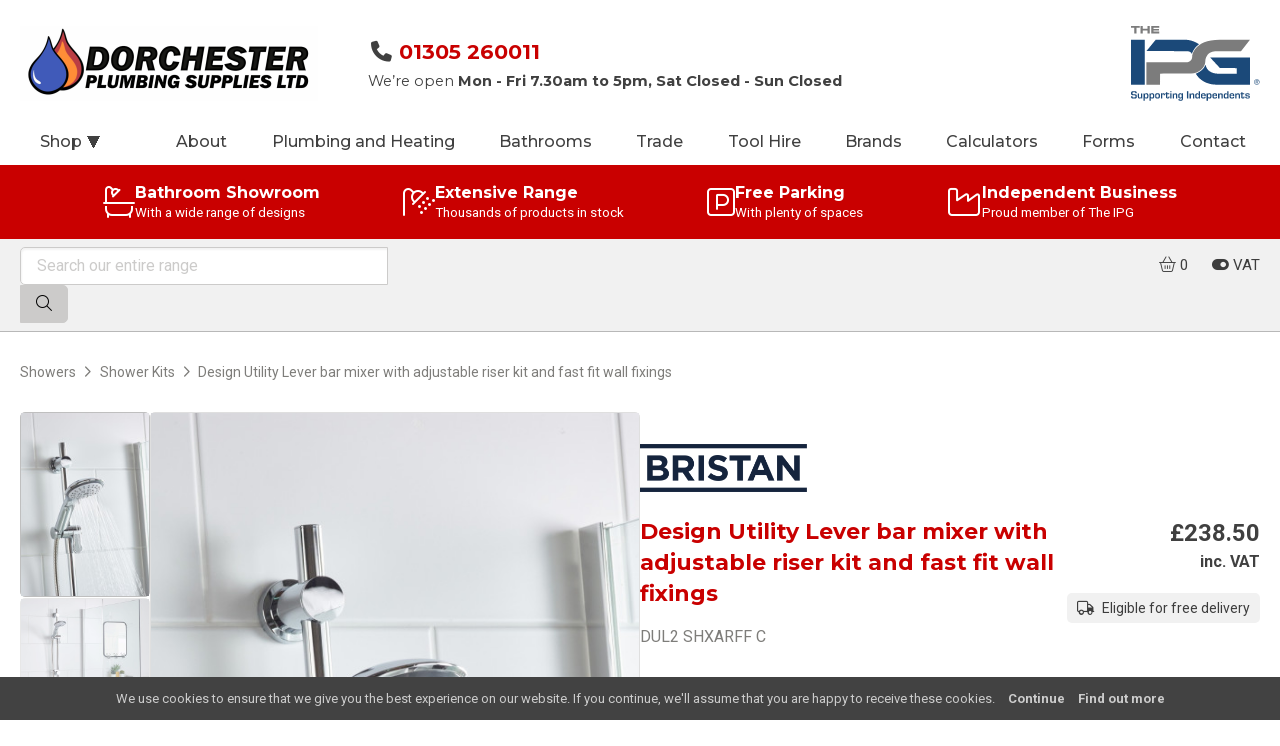

--- FILE ---
content_type: application/javascript
request_url: https://www.dorchesterplumbingsupplies.co.uk/theme/ipgone/js/taxtoggle.js+ion.rangeslider.js.pagespeed.jc.gITgbu2qhh.js
body_size: 9978
content:
var mod_pagespeed_lfhb3eMpaK = "$(function(){$(document).on('change','input.taxtoggle',function(e){e.preventDefault();let state=($('input.taxtoggle')[0].checked?1:0);$('body').toggleClass('showtax',state);$.ajax({url:'/ajax/taxtoggle.php',data:'mode=showtax&showtax='+state});});});";
var mod_pagespeed_wgGuKfEsfq = ";(function(factory){if(!jQuery&&typeof define===\"function\"&&define.amd){define([\"jquery\"],function(jQuery){return factory(jQuery,document,window,navigator);});}else if(!jQuery&&typeof exports===\"object\"){factory(require(\"jquery\"),document,window,navigator);}else{factory(jQuery,document,window,navigator);}}(function($,document,window,navigator,undefined){\"use strict\";var plugin_count=0;var is_old_ie=(function(){var n=navigator.userAgent,r=/msie\\s\\d+/i,v;if(n.search(r)>0){v=r.exec(n).toString();v=v.split(\" \")[1];if(v<9){$(\"html\").addClass(\"lt-ie9\");return true;}}return false;}());if(!Function.prototype.bind){Function.prototype.bind=function bind(that){var target=this;var slice=[].slice;if(typeof target!=\"function\"){throw new TypeError();}var args=slice.call(arguments,1),bound=function(){if(this instanceof bound){var F=function(){};F.prototype=target.prototype;var self=new F();var result=target.apply(self,args.concat(slice.call(arguments)));if(Object(result)===result){return result;}return self;}else{return target.apply(that,args.concat(slice.call(arguments)));}};return bound;};}if(!Array.prototype.indexOf){Array.prototype.indexOf=function(searchElement,fromIndex){var k;if(this==null){throw new TypeError('\"this\" is null or not defined');}var O=Object(this);var len=O.length>>>0;if(len===0){return-1;}var n=+fromIndex||0;if(Math.abs(n)===Infinity){n=0;}if(n>=len){return-1;}k=Math.max(n>=0?n:len-Math.abs(n),0);while(k<len){if(k in O&&O[k]===searchElement){return k;}k++;}return-1;};}var base_html='<span class=\"irs\">'+'<span class=\"irs-line\" tabindex=\"0\"></span>'+'<span class=\"irs-min\">0</span><span class=\"irs-max\">1</span>'+'<span class=\"irs-from\">0</span><span class=\"irs-to\">0</span><span class=\"irs-single\">0</span>'+'</span>'+'<span class=\"irs-grid\"></span>';var single_html='<span class=\"irs-bar irs-bar--single\"></span>'+'<span class=\"irs-shadow shadow-single\"></span>'+'<span class=\"irs-handle single\"><i></i><i></i><i></i></span>';var double_html='<span class=\"irs-bar\"></span>'+'<span class=\"irs-shadow shadow-from\"></span>'+'<span class=\"irs-shadow shadow-to\"></span>'+'<span class=\"irs-handle from\"><i></i><i></i><i></i></span>'+'<span class=\"irs-handle to\"><i></i><i></i><i></i></span>';var disable_html='<span class=\"irs-disable-mask\"></span>';var IonRangeSlider=function(input,options,plugin_count){this.VERSION=\"2.3.0\";this.input=input;this.plugin_count=plugin_count;this.current_plugin=0;this.calc_count=0;this.update_tm=0;this.old_from=0;this.old_to=0;this.old_min_interval=null;this.raf_id=null;this.dragging=false;this.force_redraw=false;this.no_diapason=false;this.has_tab_index=true;this.is_key=false;this.is_update=false;this.is_start=true;this.is_finish=false;this.is_active=false;this.is_resize=false;this.is_click=false;options=options||{};this.$cache={win:$(window),body:$(document.body),input:$(input),cont:null,rs:null,min:null,max:null,from:null,to:null,single:null,bar:null,line:null,s_single:null,s_from:null,s_to:null,shad_single:null,shad_from:null,shad_to:null,edge:null,grid:null,grid_labels:[]};this.coords={x_gap:0,x_pointer:0,w_rs:0,w_rs_old:0,w_handle:0,p_gap:0,p_gap_left:0,p_gap_right:0,p_step:0,p_pointer:0,p_handle:0,p_single_fake:0,p_single_real:0,p_from_fake:0,p_from_real:0,p_to_fake:0,p_to_real:0,p_bar_x:0,p_bar_w:0,grid_gap:0,big_num:0,big:[],big_w:[],big_p:[],big_x:[]};this.labels={w_min:0,w_max:0,w_from:0,w_to:0,w_single:0,p_min:0,p_max:0,p_from_fake:0,p_from_left:0,p_to_fake:0,p_to_left:0,p_single_fake:0,p_single_left:0};var $inp=this.$cache.input,val=$inp.prop(\"value\"),config,config_from_data,prop;config={skin:\"flat\",type:\"single\",min:10,max:100,from:null,to:null,step:1,min_interval:0,max_interval:0,drag_interval:false,values:[],p_values:[],from_fixed:false,from_min:null,from_max:null,from_shadow:false,to_fixed:false,to_min:null,to_max:null,to_shadow:false,prettify_enabled:true,prettify_separator:\" \",prettify:null,force_edges:false,keyboard:true,grid:false,grid_margin:true,grid_num:4,grid_snap:false,hide_min_max:false,hide_from_to:false,prefix:\"\",postfix:\"\",max_postfix:\"\",decorate_both:true,values_separator:\" — \",input_values_separator:\";\",disable:false,block:false,extra_classes:\"\",scope:null,onStart:null,onChange:null,onFinish:null,onUpdate:null};if($inp[0].nodeName!==\"INPUT\"){console&&console.warn&&console.warn(\"Base element should be <input>!\",$inp[0]);}config_from_data={skin:$inp.data(\"skin\"),type:$inp.data(\"type\"),min:$inp.data(\"min\"),max:$inp.data(\"max\"),from:$inp.data(\"from\"),to:$inp.data(\"to\"),step:$inp.data(\"step\"),min_interval:$inp.data(\"minInterval\"),max_interval:$inp.data(\"maxInterval\"),drag_interval:$inp.data(\"dragInterval\"),values:$inp.data(\"values\"),from_fixed:$inp.data(\"fromFixed\"),from_min:$inp.data(\"fromMin\"),from_max:$inp.data(\"fromMax\"),from_shadow:$inp.data(\"fromShadow\"),to_fixed:$inp.data(\"toFixed\"),to_min:$inp.data(\"toMin\"),to_max:$inp.data(\"toMax\"),to_shadow:$inp.data(\"toShadow\"),prettify_enabled:$inp.data(\"prettifyEnabled\"),prettify_separator:$inp.data(\"prettifySeparator\"),force_edges:$inp.data(\"forceEdges\"),keyboard:$inp.data(\"keyboard\"),grid:$inp.data(\"grid\"),grid_margin:$inp.data(\"gridMargin\"),grid_num:$inp.data(\"gridNum\"),grid_snap:$inp.data(\"gridSnap\"),hide_min_max:$inp.data(\"hideMinMax\"),hide_from_to:$inp.data(\"hideFromTo\"),prefix:$inp.data(\"prefix\"),postfix:$inp.data(\"postfix\"),max_postfix:$inp.data(\"maxPostfix\"),decorate_both:$inp.data(\"decorateBoth\"),values_separator:$inp.data(\"valuesSeparator\"),input_values_separator:$inp.data(\"inputValuesSeparator\"),disable:$inp.data(\"disable\"),block:$inp.data(\"block\"),extra_classes:$inp.data(\"extraClasses\"),};config_from_data.values=config_from_data.values&&config_from_data.values.split(\",\");for(prop in config_from_data){if(config_from_data.hasOwnProperty(prop)){if(config_from_data[prop]===undefined||config_from_data[prop]===\"\"){delete config_from_data[prop];}}}if(val!==undefined&&val!==\"\"){val=val.split(config_from_data.input_values_separator||options.input_values_separator||\";\");if(val[0]&&val[0]==+val[0]){val[0]=+val[0];}if(val[1]&&val[1]==+val[1]){val[1]=+val[1];}if(options&&options.values&&options.values.length){config.from=val[0]&&options.values.indexOf(val[0]);config.to=val[1]&&options.values.indexOf(val[1]);}else{config.from=val[0]&&+val[0];config.to=val[1]&&+val[1];}}$.extend(config,options);$.extend(config,config_from_data);this.options=config;this.update_check={};this.validate();this.result={input:this.$cache.input,slider:null,min:this.options.min,max:this.options.max,from:this.options.from,from_percent:0,from_value:null,to:this.options.to,to_percent:0,to_value:null};this.init();};IonRangeSlider.prototype={init:function(is_update){this.no_diapason=false;this.coords.p_step=this.convertToPercent(this.options.step,true);this.target=\"base\";this.toggleInput();this.append();this.setMinMax();if(is_update){this.force_redraw=true;this.calc(true);this.callOnUpdate();}else{this.force_redraw=true;this.calc(true);this.callOnStart();}this.updateScene();},append:function(){var container_html='<span class=\"irs irs--'+this.options.skin+' js-irs-'+this.plugin_count+' '+this.options.extra_classes+'\"></span>';this.$cache.input.before(container_html);this.$cache.input.prop(\"readonly\",true);this.$cache.cont=this.$cache.input.prev();this.result.slider=this.$cache.cont;this.$cache.cont.html(base_html);this.$cache.rs=this.$cache.cont.find(\".irs\");this.$cache.min=this.$cache.cont.find(\".irs-min\");this.$cache.max=this.$cache.cont.find(\".irs-max\");this.$cache.from=this.$cache.cont.find(\".irs-from\");this.$cache.to=this.$cache.cont.find(\".irs-to\");this.$cache.single=this.$cache.cont.find(\".irs-single\");this.$cache.line=this.$cache.cont.find(\".irs-line\");this.$cache.grid=this.$cache.cont.find(\".irs-grid\");if(this.options.type===\"single\"){this.$cache.cont.append(single_html);this.$cache.bar=this.$cache.cont.find(\".irs-bar\");this.$cache.edge=this.$cache.cont.find(\".irs-bar-edge\");this.$cache.s_single=this.$cache.cont.find(\".single\");this.$cache.from[0].style.visibility=\"hidden\";this.$cache.to[0].style.visibility=\"hidden\";this.$cache.shad_single=this.$cache.cont.find(\".shadow-single\");}else{this.$cache.cont.append(double_html);this.$cache.bar=this.$cache.cont.find(\".irs-bar\");this.$cache.s_from=this.$cache.cont.find(\".from\");this.$cache.s_to=this.$cache.cont.find(\".to\");this.$cache.shad_from=this.$cache.cont.find(\".shadow-from\");this.$cache.shad_to=this.$cache.cont.find(\".shadow-to\");this.setTopHandler();}if(this.options.hide_from_to){this.$cache.from[0].style.display=\"none\";this.$cache.to[0].style.display=\"none\";this.$cache.single[0].style.display=\"none\";}this.appendGrid();if(this.options.disable){this.appendDisableMask();this.$cache.input[0].disabled=true;}else{this.$cache.input[0].disabled=false;this.removeDisableMask();this.bindEvents();}if(!this.options.disable){if(this.options.block){this.appendDisableMask();}else{this.removeDisableMask();}}if(this.options.drag_interval){this.$cache.bar[0].style.cursor=\"ew-resize\";}},setTopHandler:function(){var min=this.options.min,max=this.options.max,from=this.options.from,to=this.options.to;if(from>min&&to===max){this.$cache.s_from.addClass(\"type_last\");}else if(to<max){this.$cache.s_to.addClass(\"type_last\");}},changeLevel:function(target){switch(target){case\"single\":this.coords.p_gap=this.toFixed(this.coords.p_pointer-this.coords.p_single_fake);this.$cache.s_single.addClass(\"state_hover\");break;case\"from\":this.coords.p_gap=this.toFixed(this.coords.p_pointer-this.coords.p_from_fake);this.$cache.s_from.addClass(\"state_hover\");this.$cache.s_from.addClass(\"type_last\");this.$cache.s_to.removeClass(\"type_last\");break;case\"to\":this.coords.p_gap=this.toFixed(this.coords.p_pointer-this.coords.p_to_fake);this.$cache.s_to.addClass(\"state_hover\");this.$cache.s_to.addClass(\"type_last\");this.$cache.s_from.removeClass(\"type_last\");break;case\"both\":this.coords.p_gap_left=this.toFixed(this.coords.p_pointer-this.coords.p_from_fake);this.coords.p_gap_right=this.toFixed(this.coords.p_to_fake-this.coords.p_pointer);this.$cache.s_to.removeClass(\"type_last\");this.$cache.s_from.removeClass(\"type_last\");break;}},appendDisableMask:function(){this.$cache.cont.append(disable_html);this.$cache.cont.addClass(\"irs-disabled\");},removeDisableMask:function(){this.$cache.cont.remove(\".irs-disable-mask\");this.$cache.cont.removeClass(\"irs-disabled\");},remove:function(){this.$cache.cont.remove();this.$cache.cont=null;this.$cache.line.off(\"keydown.irs_\"+this.plugin_count);this.$cache.body.off(\"touchmove.irs_\"+this.plugin_count);this.$cache.body.off(\"mousemove.irs_\"+this.plugin_count);this.$cache.win.off(\"touchend.irs_\"+this.plugin_count);this.$cache.win.off(\"mouseup.irs_\"+this.plugin_count);if(is_old_ie){this.$cache.body.off(\"mouseup.irs_\"+this.plugin_count);this.$cache.body.off(\"mouseleave.irs_\"+this.plugin_count);}this.$cache.grid_labels=[];this.coords.big=[];this.coords.big_w=[];this.coords.big_p=[];this.coords.big_x=[];cancelAnimationFrame(this.raf_id);},bindEvents:function(){if(this.no_diapason){return;}this.$cache.body.on(\"touchmove.irs_\"+this.plugin_count,this.pointerMove.bind(this));this.$cache.body.on(\"mousemove.irs_\"+this.plugin_count,this.pointerMove.bind(this));this.$cache.win.on(\"touchend.irs_\"+this.plugin_count,this.pointerUp.bind(this));this.$cache.win.on(\"mouseup.irs_\"+this.plugin_count,this.pointerUp.bind(this));this.$cache.line.on(\"touchstart.irs_\"+this.plugin_count,this.pointerClick.bind(this,\"click\"));this.$cache.line.on(\"mousedown.irs_\"+this.plugin_count,this.pointerClick.bind(this,\"click\"));this.$cache.line.on(\"focus.irs_\"+this.plugin_count,this.pointerFocus.bind(this));if(this.options.drag_interval&&this.options.type===\"double\"){this.$cache.bar.on(\"touchstart.irs_\"+this.plugin_count,this.pointerDown.bind(this,\"both\"));this.$cache.bar.on(\"mousedown.irs_\"+this.plugin_count,this.pointerDown.bind(this,\"both\"));}else{this.$cache.bar.on(\"touchstart.irs_\"+this.plugin_count,this.pointerClick.bind(this,\"click\"));this.$cache.bar.on(\"mousedown.irs_\"+this.plugin_count,this.pointerClick.bind(this,\"click\"));}if(this.options.type===\"single\"){this.$cache.single.on(\"touchstart.irs_\"+this.plugin_count,this.pointerDown.bind(this,\"single\"));this.$cache.s_single.on(\"touchstart.irs_\"+this.plugin_count,this.pointerDown.bind(this,\"single\"));this.$cache.shad_single.on(\"touchstart.irs_\"+this.plugin_count,this.pointerClick.bind(this,\"click\"));this.$cache.single.on(\"mousedown.irs_\"+this.plugin_count,this.pointerDown.bind(this,\"single\"));this.$cache.s_single.on(\"mousedown.irs_\"+this.plugin_count,this.pointerDown.bind(this,\"single\"));this.$cache.edge.on(\"mousedown.irs_\"+this.plugin_count,this.pointerClick.bind(this,\"click\"));this.$cache.shad_single.on(\"mousedown.irs_\"+this.plugin_count,this.pointerClick.bind(this,\"click\"));}else{this.$cache.single.on(\"touchstart.irs_\"+this.plugin_count,this.pointerDown.bind(this,null));this.$cache.single.on(\"mousedown.irs_\"+this.plugin_count,this.pointerDown.bind(this,null));this.$cache.from.on(\"touchstart.irs_\"+this.plugin_count,this.pointerDown.bind(this,\"from\"));this.$cache.s_from.on(\"touchstart.irs_\"+this.plugin_count,this.pointerDown.bind(this,\"from\"));this.$cache.to.on(\"touchstart.irs_\"+this.plugin_count,this.pointerDown.bind(this,\"to\"));this.$cache.s_to.on(\"touchstart.irs_\"+this.plugin_count,this.pointerDown.bind(this,\"to\"));this.$cache.shad_from.on(\"touchstart.irs_\"+this.plugin_count,this.pointerClick.bind(this,\"click\"));this.$cache.shad_to.on(\"touchstart.irs_\"+this.plugin_count,this.pointerClick.bind(this,\"click\"));this.$cache.from.on(\"mousedown.irs_\"+this.plugin_count,this.pointerDown.bind(this,\"from\"));this.$cache.s_from.on(\"mousedown.irs_\"+this.plugin_count,this.pointerDown.bind(this,\"from\"));this.$cache.to.on(\"mousedown.irs_\"+this.plugin_count,this.pointerDown.bind(this,\"to\"));this.$cache.s_to.on(\"mousedown.irs_\"+this.plugin_count,this.pointerDown.bind(this,\"to\"));this.$cache.shad_from.on(\"mousedown.irs_\"+this.plugin_count,this.pointerClick.bind(this,\"click\"));this.$cache.shad_to.on(\"mousedown.irs_\"+this.plugin_count,this.pointerClick.bind(this,\"click\"));}if(this.options.keyboard){this.$cache.line.on(\"keydown.irs_\"+this.plugin_count,this.key.bind(this,\"keyboard\"));}if(is_old_ie){this.$cache.body.on(\"mouseup.irs_\"+this.plugin_count,this.pointerUp.bind(this));this.$cache.body.on(\"mouseleave.irs_\"+this.plugin_count,this.pointerUp.bind(this));}},pointerFocus:function(e){if(!this.target){var x;var $handle;if(this.options.type===\"single\"){$handle=this.$cache.single;}else{$handle=this.$cache.from;}x=$handle.offset().left;x+=($handle.width()/2)-1;this.pointerClick(\"single\",{preventDefault:function(){},pageX:x});}},pointerMove:function(e){if(!this.dragging){return;}var x=e.pageX||e.originalEvent.touches&&e.originalEvent.touches[0].pageX;this.coords.x_pointer=x-this.coords.x_gap;this.calc();},pointerUp:function(e){if(this.current_plugin!==this.plugin_count){return;}if(this.is_active){this.is_active=false;}else{return;}this.$cache.cont.find(\".state_hover\").removeClass(\"state_hover\");this.force_redraw=true;if(is_old_ie){$(\"*\").prop(\"unselectable\",false);}this.updateScene();this.restoreOriginalMinInterval();if($.contains(this.$cache.cont[0],e.target)||this.dragging){this.callOnFinish();}this.dragging=false;},pointerDown:function(target,e){e.preventDefault();var x=e.pageX||e.originalEvent.touches&&e.originalEvent.touches[0].pageX;if(e.button===2){return;}if(target===\"both\"){this.setTempMinInterval();}if(!target){target=this.target||\"from\";}this.current_plugin=this.plugin_count;this.target=target;this.is_active=true;this.dragging=true;this.coords.x_gap=this.$cache.rs.offset().left;this.coords.x_pointer=x-this.coords.x_gap;this.calcPointerPercent();this.changeLevel(target);if(is_old_ie){$(\"*\").prop(\"unselectable\",true);}this.$cache.line.trigger(\"focus\");this.updateScene();},pointerClick:function(target,e){e.preventDefault();var x=e.pageX||e.originalEvent.touches&&e.originalEvent.touches[0].pageX;if(e.button===2){return;}this.current_plugin=this.plugin_count;this.target=target;this.is_click=true;this.coords.x_gap=this.$cache.rs.offset().left;this.coords.x_pointer=+(x-this.coords.x_gap).toFixed();this.force_redraw=true;this.calc();this.$cache.line.trigger(\"focus\");},key:function(target,e){if(this.current_plugin!==this.plugin_count||e.altKey||e.ctrlKey||e.shiftKey||e.metaKey){return;}switch(e.which){case 83:case 65:case 40:case 37:e.preventDefault();this.moveByKey(false);break;case 87:case 68:case 38:case 39:e.preventDefault();this.moveByKey(true);break;}return true;},moveByKey:function(right){var p=this.coords.p_pointer;var p_step=(this.options.max-this.options.min)/100;p_step=this.options.step/p_step;if(right){p+=p_step;}else{p-=p_step;}this.coords.x_pointer=this.toFixed(this.coords.w_rs/100*p);this.is_key=true;this.calc();},setMinMax:function(){if(!this.options){return;}if(this.options.hide_min_max){this.$cache.min[0].style.display=\"none\";this.$cache.max[0].style.display=\"none\";return;}if(this.options.values.length){this.$cache.min.html(this.decorate(this.options.p_values[this.options.min]));this.$cache.max.html(this.decorate(this.options.p_values[this.options.max]));}else{var min_pretty=this._prettify(this.options.min);var max_pretty=this._prettify(this.options.max);this.result.min_pretty=min_pretty;this.result.max_pretty=max_pretty;this.$cache.min.html(this.decorate(min_pretty,this.options.min));this.$cache.max.html(this.decorate(max_pretty,this.options.max));}this.labels.w_min=this.$cache.min.outerWidth(false);this.labels.w_max=this.$cache.max.outerWidth(false);},setTempMinInterval:function(){var interval=this.result.to-this.result.from;if(this.old_min_interval===null){this.old_min_interval=this.options.min_interval;}this.options.min_interval=interval;},restoreOriginalMinInterval:function(){if(this.old_min_interval!==null){this.options.min_interval=this.old_min_interval;this.old_min_interval=null;}},calc:function(update){if(!this.options){return;}this.calc_count++;if(this.calc_count===10||update){this.calc_count=0;this.coords.w_rs=this.$cache.rs.outerWidth(false);this.calcHandlePercent();}if(!this.coords.w_rs){return;}this.calcPointerPercent();var handle_x=this.getHandleX();if(this.target===\"both\"){this.coords.p_gap=0;handle_x=this.getHandleX();}if(this.target===\"click\"){this.coords.p_gap=this.coords.p_handle/2;handle_x=this.getHandleX();if(this.options.drag_interval){this.target=\"both_one\";}else{this.target=this.chooseHandle(handle_x);}}switch(this.target){case\"base\":var w=(this.options.max-this.options.min)/100,f=(this.result.from-this.options.min)/w,t=(this.result.to-this.options.min)/w;this.coords.p_single_real=this.toFixed(f);this.coords.p_from_real=this.toFixed(f);this.coords.p_to_real=this.toFixed(t);this.coords.p_single_real=this.checkDiapason(this.coords.p_single_real,this.options.from_min,this.options.from_max);this.coords.p_from_real=this.checkDiapason(this.coords.p_from_real,this.options.from_min,this.options.from_max);this.coords.p_to_real=this.checkDiapason(this.coords.p_to_real,this.options.to_min,this.options.to_max);this.coords.p_single_fake=this.convertToFakePercent(this.coords.p_single_real);this.coords.p_from_fake=this.convertToFakePercent(this.coords.p_from_real);this.coords.p_to_fake=this.convertToFakePercent(this.coords.p_to_real);this.target=null;break;case\"single\":if(this.options.from_fixed){break;}this.coords.p_single_real=this.convertToRealPercent(handle_x);this.coords.p_single_real=this.calcWithStep(this.coords.p_single_real);this.coords.p_single_real=this.checkDiapason(this.coords.p_single_real,this.options.from_min,this.options.from_max);this.coords.p_single_fake=this.convertToFakePercent(this.coords.p_single_real);break;case\"from\":if(this.options.from_fixed){break;}this.coords.p_from_real=this.convertToRealPercent(handle_x);this.coords.p_from_real=this.calcWithStep(this.coords.p_from_real);if(this.coords.p_from_real>this.coords.p_to_real){this.coords.p_from_real=this.coords.p_to_real;}this.coords.p_from_real=this.checkDiapason(this.coords.p_from_real,this.options.from_min,this.options.from_max);this.coords.p_from_real=this.checkMinInterval(this.coords.p_from_real,this.coords.p_to_real,\"from\");this.coords.p_from_real=this.checkMaxInterval(this.coords.p_from_real,this.coords.p_to_real,\"from\");this.coords.p_from_fake=this.convertToFakePercent(this.coords.p_from_real);break;case\"to\":if(this.options.to_fixed){break;}this.coords.p_to_real=this.convertToRealPercent(handle_x);this.coords.p_to_real=this.calcWithStep(this.coords.p_to_real);if(this.coords.p_to_real<this.coords.p_from_real){this.coords.p_to_real=this.coords.p_from_real;}this.coords.p_to_real=this.checkDiapason(this.coords.p_to_real,this.options.to_min,this.options.to_max);this.coords.p_to_real=this.checkMinInterval(this.coords.p_to_real,this.coords.p_from_real,\"to\");this.coords.p_to_real=this.checkMaxInterval(this.coords.p_to_real,this.coords.p_from_real,\"to\");this.coords.p_to_fake=this.convertToFakePercent(this.coords.p_to_real);break;case\"both\":if(this.options.from_fixed||this.options.to_fixed){break;}handle_x=this.toFixed(handle_x+(this.coords.p_handle*0.001));this.coords.p_from_real=this.convertToRealPercent(handle_x)-this.coords.p_gap_left;this.coords.p_from_real=this.calcWithStep(this.coords.p_from_real);this.coords.p_from_real=this.checkDiapason(this.coords.p_from_real,this.options.from_min,this.options.from_max);this.coords.p_from_real=this.checkMinInterval(this.coords.p_from_real,this.coords.p_to_real,\"from\");this.coords.p_from_fake=this.convertToFakePercent(this.coords.p_from_real);this.coords.p_to_real=this.convertToRealPercent(handle_x)+this.coords.p_gap_right;this.coords.p_to_real=this.calcWithStep(this.coords.p_to_real);this.coords.p_to_real=this.checkDiapason(this.coords.p_to_real,this.options.to_min,this.options.to_max);this.coords.p_to_real=this.checkMinInterval(this.coords.p_to_real,this.coords.p_from_real,\"to\");this.coords.p_to_fake=this.convertToFakePercent(this.coords.p_to_real);break;case\"both_one\":if(this.options.from_fixed||this.options.to_fixed){break;}var real_x=this.convertToRealPercent(handle_x),from=this.result.from_percent,to=this.result.to_percent,full=to-from,half=full/2,new_from=real_x-half,new_to=real_x+half;if(new_from<0){new_from=0;new_to=new_from+full;}if(new_to>100){new_to=100;new_from=new_to-full;}this.coords.p_from_real=this.calcWithStep(new_from);this.coords.p_from_real=this.checkDiapason(this.coords.p_from_real,this.options.from_min,this.options.from_max);this.coords.p_from_fake=this.convertToFakePercent(this.coords.p_from_real);this.coords.p_to_real=this.calcWithStep(new_to);this.coords.p_to_real=this.checkDiapason(this.coords.p_to_real,this.options.to_min,this.options.to_max);this.coords.p_to_fake=this.convertToFakePercent(this.coords.p_to_real);break;}if(this.options.type===\"single\"){this.coords.p_bar_x=(this.coords.p_handle/2);this.coords.p_bar_w=this.coords.p_single_fake;this.result.from_percent=this.coords.p_single_real;this.result.from=this.convertToValue(this.coords.p_single_real);this.result.from_pretty=this._prettify(this.result.from);if(this.options.values.length){this.result.from_value=this.options.values[this.result.from];}}else{this.coords.p_bar_x=this.toFixed(this.coords.p_from_fake+(this.coords.p_handle/2));this.coords.p_bar_w=this.toFixed(this.coords.p_to_fake-this.coords.p_from_fake);this.result.from_percent=this.coords.p_from_real;this.result.from=this.convertToValue(this.coords.p_from_real);this.result.from_pretty=this._prettify(this.result.from);this.result.to_percent=this.coords.p_to_real;this.result.to=this.convertToValue(this.coords.p_to_real);this.result.to_pretty=this._prettify(this.result.to);if(this.options.values.length){this.result.from_value=this.options.values[this.result.from];this.result.to_value=this.options.values[this.result.to];}}this.calcMinMax();this.calcLabels();},calcPointerPercent:function(){if(!this.coords.w_rs){this.coords.p_pointer=0;return;}if(this.coords.x_pointer<0||isNaN(this.coords.x_pointer)){this.coords.x_pointer=0;}else if(this.coords.x_pointer>this.coords.w_rs){this.coords.x_pointer=this.coords.w_rs;}this.coords.p_pointer=this.toFixed(this.coords.x_pointer/this.coords.w_rs*100);},convertToRealPercent:function(fake){var full=100-this.coords.p_handle;return fake/full*100;},convertToFakePercent:function(real){var full=100-this.coords.p_handle;return real/100*full;},getHandleX:function(){var max=100-this.coords.p_handle,x=this.toFixed(this.coords.p_pointer-this.coords.p_gap);if(x<0){x=0;}else if(x>max){x=max;}return x;},calcHandlePercent:function(){if(this.options.type===\"single\"){this.coords.w_handle=this.$cache.s_single.outerWidth(false);}else{this.coords.w_handle=this.$cache.s_from.outerWidth(false);}this.coords.p_handle=this.toFixed(this.coords.w_handle/this.coords.w_rs*100);},chooseHandle:function(real_x){if(this.options.type===\"single\"){return\"single\";}else{var m_point=this.coords.p_from_real+((this.coords.p_to_real-this.coords.p_from_real)/2);if(real_x>=m_point){return this.options.to_fixed?\"from\":\"to\";}else{return this.options.from_fixed?\"to\":\"from\";}}},calcMinMax:function(){if(!this.coords.w_rs){return;}this.labels.p_min=this.labels.w_min/this.coords.w_rs*100;this.labels.p_max=this.labels.w_max/this.coords.w_rs*100;},calcLabels:function(){if(!this.coords.w_rs||this.options.hide_from_to){return;}if(this.options.type===\"single\"){this.labels.w_single=this.$cache.single.outerWidth(false);this.labels.p_single_fake=this.labels.w_single/this.coords.w_rs*100;this.labels.p_single_left=this.coords.p_single_fake+(this.coords.p_handle/2)-(this.labels.p_single_fake/2);this.labels.p_single_left=this.checkEdges(this.labels.p_single_left,this.labels.p_single_fake);}else{this.labels.w_from=this.$cache.from.outerWidth(false);this.labels.p_from_fake=this.labels.w_from/this.coords.w_rs*100;this.labels.p_from_left=this.coords.p_from_fake+(this.coords.p_handle/2)-(this.labels.p_from_fake/2);this.labels.p_from_left=this.toFixed(this.labels.p_from_left);this.labels.p_from_left=this.checkEdges(this.labels.p_from_left,this.labels.p_from_fake);this.labels.w_to=this.$cache.to.outerWidth(false);this.labels.p_to_fake=this.labels.w_to/this.coords.w_rs*100;this.labels.p_to_left=this.coords.p_to_fake+(this.coords.p_handle/2)-(this.labels.p_to_fake/2);this.labels.p_to_left=this.toFixed(this.labels.p_to_left);this.labels.p_to_left=this.checkEdges(this.labels.p_to_left,this.labels.p_to_fake);this.labels.w_single=this.$cache.single.outerWidth(false);this.labels.p_single_fake=this.labels.w_single/this.coords.w_rs*100;this.labels.p_single_left=((this.labels.p_from_left+this.labels.p_to_left+this.labels.p_to_fake)/2)-(this.labels.p_single_fake/2);this.labels.p_single_left=this.toFixed(this.labels.p_single_left);this.labels.p_single_left=this.checkEdges(this.labels.p_single_left,this.labels.p_single_fake);}},updateScene:function(){if(this.raf_id){cancelAnimationFrame(this.raf_id);this.raf_id=null;}clearTimeout(this.update_tm);this.update_tm=null;if(!this.options){return;}this.drawHandles();if(this.is_active){this.raf_id=requestAnimationFrame(this.updateScene.bind(this));}else{this.update_tm=setTimeout(this.updateScene.bind(this),300);}},drawHandles:function(){this.coords.w_rs=this.$cache.rs.outerWidth(false);if(!this.coords.w_rs){return;}if(this.coords.w_rs!==this.coords.w_rs_old){this.target=\"base\";this.is_resize=true;}if(this.coords.w_rs!==this.coords.w_rs_old||this.force_redraw){this.setMinMax();this.calc(true);this.drawLabels();if(this.options.grid){this.calcGridMargin();this.calcGridLabels();}this.force_redraw=true;this.coords.w_rs_old=this.coords.w_rs;this.drawShadow();}if(!this.coords.w_rs){return;}if(!this.dragging&&!this.force_redraw&&!this.is_key){return;}if(this.old_from!==this.result.from||this.old_to!==this.result.to||this.force_redraw||this.is_key){this.drawLabels();this.$cache.bar[0].style.left=this.coords.p_bar_x+\"%\";this.$cache.bar[0].style.width=this.coords.p_bar_w+\"%\";if(this.options.type===\"single\"){this.$cache.bar[0].style.left=0;this.$cache.bar[0].style.width=this.coords.p_bar_w+this.coords.p_bar_x+\"%\";this.$cache.s_single[0].style.left=this.coords.p_single_fake+\"%\";this.$cache.single[0].style.left=this.labels.p_single_left+\"%\";}else{this.$cache.s_from[0].style.left=this.coords.p_from_fake+\"%\";this.$cache.s_to[0].style.left=this.coords.p_to_fake+\"%\";if(this.old_from!==this.result.from||this.force_redraw){this.$cache.from[0].style.left=this.labels.p_from_left+\"%\";}if(this.old_to!==this.result.to||this.force_redraw){this.$cache.to[0].style.left=this.labels.p_to_left+\"%\";}this.$cache.single[0].style.left=this.labels.p_single_left+\"%\";}this.writeToInput();if((this.old_from!==this.result.from||this.old_to!==this.result.to)&&!this.is_start){this.$cache.input.trigger(\"change\");this.$cache.input.trigger(\"input\");}this.old_from=this.result.from;this.old_to=this.result.to;if(!this.is_resize&&!this.is_update&&!this.is_start&&!this.is_finish){this.callOnChange();}if(this.is_key||this.is_click){this.is_key=false;this.is_click=false;this.callOnFinish();}this.is_update=false;this.is_resize=false;this.is_finish=false;}this.is_start=false;this.is_key=false;this.is_click=false;this.force_redraw=false;},drawLabels:function(){if(!this.options){return;}var values_num=this.options.values.length;var p_values=this.options.p_values;var text_single;var text_from;var text_to;var from_pretty;var to_pretty;if(this.options.hide_from_to){return;}if(this.options.type===\"single\"){if(values_num){text_single=this.decorate(p_values[this.result.from]);this.$cache.single.html(text_single);}else{from_pretty=this._prettify(this.result.from);text_single=this.decorate(from_pretty,this.result.from);this.$cache.single.html(text_single);}this.calcLabels();if(this.labels.p_single_left<this.labels.p_min+1){this.$cache.min[0].style.visibility=\"hidden\";}else{this.$cache.min[0].style.visibility=\"visible\";}if(this.labels.p_single_left+this.labels.p_single_fake>100-this.labels.p_max-1){this.$cache.max[0].style.visibility=\"hidden\";}else{this.$cache.max[0].style.visibility=\"visible\";}}else{if(values_num){if(this.options.decorate_both){text_single=this.decorate(p_values[this.result.from]);text_single+=this.options.values_separator;text_single+=this.decorate(p_values[this.result.to]);}else{text_single=this.decorate(p_values[this.result.from]+this.options.values_separator+p_values[this.result.to]);}text_from=this.decorate(p_values[this.result.from]);text_to=this.decorate(p_values[this.result.to]);this.$cache.single.html(text_single);this.$cache.from.html(text_from);this.$cache.to.html(text_to);}else{from_pretty=this._prettify(this.result.from);to_pretty=this._prettify(this.result.to);if(this.options.decorate_both){text_single=this.decorate(from_pretty,this.result.from);text_single+=this.options.values_separator;text_single+=this.decorate(to_pretty,this.result.to);}else{text_single=this.decorate(from_pretty+this.options.values_separator+to_pretty,this.result.to);}text_from=this.decorate(from_pretty,this.result.from);text_to=this.decorate(to_pretty,this.result.to);this.$cache.single.html(text_single);this.$cache.from.html(text_from);this.$cache.to.html(text_to);}this.calcLabels();var min=Math.min(this.labels.p_single_left,this.labels.p_from_left),single_left=this.labels.p_single_left+this.labels.p_single_fake,to_left=this.labels.p_to_left+this.labels.p_to_fake,max=Math.max(single_left,to_left);if(this.labels.p_from_left+this.labels.p_from_fake>=this.labels.p_to_left){this.$cache.from[0].style.visibility=\"hidden\";this.$cache.to[0].style.visibility=\"hidden\";this.$cache.single[0].style.visibility=\"visible\";if(this.result.from===this.result.to){if(this.target===\"from\"){this.$cache.from[0].style.visibility=\"visible\";}else if(this.target===\"to\"){this.$cache.to[0].style.visibility=\"visible\";}else if(!this.target){this.$cache.from[0].style.visibility=\"visible\";}this.$cache.single[0].style.visibility=\"hidden\";max=to_left;}else{this.$cache.from[0].style.visibility=\"hidden\";this.$cache.to[0].style.visibility=\"hidden\";this.$cache.single[0].style.visibility=\"visible\";max=Math.max(single_left,to_left);}}else{this.$cache.from[0].style.visibility=\"visible\";this.$cache.to[0].style.visibility=\"visible\";this.$cache.single[0].style.visibility=\"hidden\";}if(min<this.labels.p_min+1){this.$cache.min[0].style.visibility=\"hidden\";}else{this.$cache.min[0].style.visibility=\"visible\";}if(max>100-this.labels.p_max-1){this.$cache.max[0].style.visibility=\"hidden\";}else{this.$cache.max[0].style.visibility=\"visible\";}}},drawShadow:function(){var o=this.options,c=this.$cache,is_from_min=typeof o.from_min===\"number\"&&!isNaN(o.from_min),is_from_max=typeof o.from_max===\"number\"&&!isNaN(o.from_max),is_to_min=typeof o.to_min===\"number\"&&!isNaN(o.to_min),is_to_max=typeof o.to_max===\"number\"&&!isNaN(o.to_max),from_min,from_max,to_min,to_max;if(o.type===\"single\"){if(o.from_shadow&&(is_from_min||is_from_max)){from_min=this.convertToPercent(is_from_min?o.from_min:o.min);from_max=this.convertToPercent(is_from_max?o.from_max:o.max)-from_min;from_min=this.toFixed(from_min-(this.coords.p_handle/100*from_min));from_max=this.toFixed(from_max-(this.coords.p_handle/100*from_max));from_min=from_min+(this.coords.p_handle/2);c.shad_single[0].style.display=\"block\";c.shad_single[0].style.left=from_min+\"%\";c.shad_single[0].style.width=from_max+\"%\";}else{c.shad_single[0].style.display=\"none\";}}else{if(o.from_shadow&&(is_from_min||is_from_max)){from_min=this.convertToPercent(is_from_min?o.from_min:o.min);from_max=this.convertToPercent(is_from_max?o.from_max:o.max)-from_min;from_min=this.toFixed(from_min-(this.coords.p_handle/100*from_min));from_max=this.toFixed(from_max-(this.coords.p_handle/100*from_max));from_min=from_min+(this.coords.p_handle/2);c.shad_from[0].style.display=\"block\";c.shad_from[0].style.left=from_min+\"%\";c.shad_from[0].style.width=from_max+\"%\";}else{c.shad_from[0].style.display=\"none\";}if(o.to_shadow&&(is_to_min||is_to_max)){to_min=this.convertToPercent(is_to_min?o.to_min:o.min);to_max=this.convertToPercent(is_to_max?o.to_max:o.max)-to_min;to_min=this.toFixed(to_min-(this.coords.p_handle/100*to_min));to_max=this.toFixed(to_max-(this.coords.p_handle/100*to_max));to_min=to_min+(this.coords.p_handle/2);c.shad_to[0].style.display=\"block\";c.shad_to[0].style.left=to_min+\"%\";c.shad_to[0].style.width=to_max+\"%\";}else{c.shad_to[0].style.display=\"none\";}}},writeToInput:function(){if(this.options.type===\"single\"){if(this.options.values.length){this.$cache.input.prop(\"value\",this.result.from_value);}else{this.$cache.input.prop(\"value\",this.result.from);}this.$cache.input.data(\"from\",this.result.from);}else{if(this.options.values.length){this.$cache.input.prop(\"value\",this.result.from_value+this.options.input_values_separator+this.result.to_value);}else{this.$cache.input.prop(\"value\",this.result.from+this.options.input_values_separator+this.result.to);}this.$cache.input.data(\"from\",this.result.from);this.$cache.input.data(\"to\",this.result.to);}},callOnStart:function(){this.writeToInput();if(this.options.onStart&&typeof this.options.onStart===\"function\"){if(this.options.scope){this.options.onStart.call(this.options.scope,this.result);}else{this.options.onStart(this.result);}}},callOnChange:function(){this.writeToInput();if(this.options.onChange&&typeof this.options.onChange===\"function\"){if(this.options.scope){this.options.onChange.call(this.options.scope,this.result);}else{this.options.onChange(this.result);}}},callOnFinish:function(){this.writeToInput();if(this.options.onFinish&&typeof this.options.onFinish===\"function\"){if(this.options.scope){this.options.onFinish.call(this.options.scope,this.result);}else{this.options.onFinish(this.result);}}},callOnUpdate:function(){this.writeToInput();if(this.options.onUpdate&&typeof this.options.onUpdate===\"function\"){if(this.options.scope){this.options.onUpdate.call(this.options.scope,this.result);}else{this.options.onUpdate(this.result);}}},toggleInput:function(){this.$cache.input.toggleClass(\"irs-hidden-input\");if(this.has_tab_index){this.$cache.input.prop(\"tabindex\",-1);}else{this.$cache.input.removeProp(\"tabindex\");}this.has_tab_index=!this.has_tab_index;},convertToPercent:function(value,no_min){var diapason=this.options.max-this.options.min,one_percent=diapason/100,val,percent;if(!diapason){this.no_diapason=true;return 0;}if(no_min){val=value;}else{val=value-this.options.min;}percent=val/one_percent;return this.toFixed(percent);},convertToValue:function(percent){var min=this.options.min,max=this.options.max,min_decimals=min.toString().split(\".\")[1],max_decimals=max.toString().split(\".\")[1],min_length,max_length,avg_decimals=0,abs=0;if(percent===0){return this.options.min;}if(percent===100){return this.options.max;}if(min_decimals){min_length=min_decimals.length;avg_decimals=min_length;}if(max_decimals){max_length=max_decimals.length;avg_decimals=max_length;}if(min_length&&max_length){avg_decimals=(min_length>=max_length)?min_length:max_length;}if(min<0){abs=Math.abs(min);min=+(min+abs).toFixed(avg_decimals);max=+(max+abs).toFixed(avg_decimals);}var number=((max-min)/100*percent)+min,string=this.options.step.toString().split(\".\")[1],result;if(string){number=+number.toFixed(string.length);}else{number=number/this.options.step;number=number*this.options.step;number=+number.toFixed(0);}if(abs){number-=abs;}if(string){result=+number.toFixed(string.length);}else{result=this.toFixed(number);}if(result<this.options.min){result=this.options.min;}else if(result>this.options.max){result=this.options.max;}return result;},calcWithStep:function(percent){var rounded=Math.round(percent/this.coords.p_step)*this.coords.p_step;if(rounded>100){rounded=100;}if(percent===100){rounded=100;}return this.toFixed(rounded);},checkMinInterval:function(p_current,p_next,type){var o=this.options,current,next;if(!o.min_interval){return p_current;}current=this.convertToValue(p_current);next=this.convertToValue(p_next);if(type===\"from\"){if(next-current<o.min_interval){current=next-o.min_interval;}}else{if(current-next<o.min_interval){current=next+o.min_interval;}}return this.convertToPercent(current);},checkMaxInterval:function(p_current,p_next,type){var o=this.options,current,next;if(!o.max_interval){return p_current;}current=this.convertToValue(p_current);next=this.convertToValue(p_next);if(type===\"from\"){if(next-current>o.max_interval){current=next-o.max_interval;}}else{if(current-next>o.max_interval){current=next+o.max_interval;}}return this.convertToPercent(current);},checkDiapason:function(p_num,min,max){var num=this.convertToValue(p_num),o=this.options;if(typeof min!==\"number\"){min=o.min;}if(typeof max!==\"number\"){max=o.max;}if(num<min){num=min;}if(num>max){num=max;}return this.convertToPercent(num);},toFixed:function(num){num=num.toFixed(20);return+num;},_prettify:function(num){if(!this.options.prettify_enabled){return num;}if(this.options.prettify&&typeof this.options.prettify===\"function\"){return this.options.prettify(num);}else{return this.prettify(num);}},prettify:function(num){var n=num.toString();return n.replace(/(\\d{1,3}(?=(?:\\d\\d\\d)+(?!\\d)))/g,\"$1\"+this.options.prettify_separator);},checkEdges:function(left,width){if(!this.options.force_edges){return this.toFixed(left);}if(left<0){left=0;}else if(left>100-width){left=100-width;}return this.toFixed(left);},validate:function(){var o=this.options,r=this.result,v=o.values,vl=v.length,value,i;if(typeof o.min===\"string\")o.min=+o.min;if(typeof o.max===\"string\")o.max=+o.max;if(typeof o.from===\"string\")o.from=+o.from;if(typeof o.to===\"string\")o.to=+o.to;if(typeof o.step===\"string\")o.step=+o.step;if(typeof o.from_min===\"string\")o.from_min=+o.from_min;if(typeof o.from_max===\"string\")o.from_max=+o.from_max;if(typeof o.to_min===\"string\")o.to_min=+o.to_min;if(typeof o.to_max===\"string\")o.to_max=+o.to_max;if(typeof o.grid_num===\"string\")o.grid_num=+o.grid_num;if(o.max<o.min){o.max=o.min;}if(vl){o.p_values=[];o.min=0;o.max=vl-1;o.step=1;o.grid_num=o.max;o.grid_snap=true;for(i=0;i<vl;i++){value=+v[i];if(!isNaN(value)){v[i]=value;value=this._prettify(value);}else{value=v[i];}o.p_values.push(value);}}if(typeof o.from!==\"number\"||isNaN(o.from)){o.from=o.min;}if(typeof o.to!==\"number\"||isNaN(o.to)){o.to=o.max;}if(o.type===\"single\"){if(o.from<o.min)o.from=o.min;if(o.from>o.max)o.from=o.max;}else{if(o.from<o.min)o.from=o.min;if(o.from>o.max)o.from=o.max;if(o.to<o.min)o.to=o.min;if(o.to>o.max)o.to=o.max;if(this.update_check.from){if(this.update_check.from!==o.from){if(o.from>o.to)o.from=o.to;}if(this.update_check.to!==o.to){if(o.to<o.from)o.to=o.from;}}if(o.from>o.to)o.from=o.to;if(o.to<o.from)o.to=o.from;}if(typeof o.step!==\"number\"||isNaN(o.step)||!o.step||o.step<0){o.step=1;}if(typeof o.from_min===\"number\"&&o.from<o.from_min){o.from=o.from_min;}if(typeof o.from_max===\"number\"&&o.from>o.from_max){o.from=o.from_max;}if(typeof o.to_min===\"number\"&&o.to<o.to_min){o.to=o.to_min;}if(typeof o.to_max===\"number\"&&o.from>o.to_max){o.to=o.to_max;}if(r){if(r.min!==o.min){r.min=o.min;}if(r.max!==o.max){r.max=o.max;}if(r.from<r.min||r.from>r.max){r.from=o.from;}if(r.to<r.min||r.to>r.max){r.to=o.to;}}if(typeof o.min_interval!==\"number\"||isNaN(o.min_interval)||!o.min_interval||o.min_interval<0){o.min_interval=0;}if(typeof o.max_interval!==\"number\"||isNaN(o.max_interval)||!o.max_interval||o.max_interval<0){o.max_interval=0;}if(o.min_interval&&o.min_interval>o.max-o.min){o.min_interval=o.max-o.min;}if(o.max_interval&&o.max_interval>o.max-o.min){o.max_interval=o.max-o.min;}},decorate:function(num,original){var decorated=\"\",o=this.options;if(o.prefix){decorated+=o.prefix;}decorated+=num;if(o.max_postfix){if(o.values.length&&num===o.p_values[o.max]){decorated+=o.max_postfix;if(o.postfix){decorated+=\" \";}}else if(original===o.max){decorated+=o.max_postfix;if(o.postfix){decorated+=\" \";}}}if(o.postfix){decorated+=o.postfix;}return decorated;},updateFrom:function(){this.result.from=this.options.from;this.result.from_percent=this.convertToPercent(this.result.from);this.result.from_pretty=this._prettify(this.result.from);if(this.options.values){this.result.from_value=this.options.values[this.result.from];}},updateTo:function(){this.result.to=this.options.to;this.result.to_percent=this.convertToPercent(this.result.to);this.result.to_pretty=this._prettify(this.result.to);if(this.options.values){this.result.to_value=this.options.values[this.result.to];}},updateResult:function(){this.result.min=this.options.min;this.result.max=this.options.max;this.updateFrom();this.updateTo();},appendGrid:function(){if(!this.options.grid){return;}var o=this.options,i,z,total=o.max-o.min,big_num=o.grid_num,big_p=0,big_w=0,small_max=4,local_small_max,small_p,small_w=0,result,html='';this.calcGridMargin();if(o.grid_snap){big_num=total/o.step;}if(big_num>50)big_num=50;big_p=this.toFixed(100/big_num);if(big_num>4){small_max=3;}if(big_num>7){small_max=2;}if(big_num>14){small_max=1;}if(big_num>28){small_max=0;}for(i=0;i<big_num+1;i++){local_small_max=small_max;big_w=this.toFixed(big_p*i);if(big_w>100){big_w=100;}this.coords.big[i]=big_w;small_p=(big_w-(big_p*(i-1)))/(local_small_max+1);for(z=1;z<=local_small_max;z++){if(big_w===0){break;}small_w=this.toFixed(big_w-(small_p*z));html+='<span class=\"irs-grid-pol small\" style=\"left: '+small_w+'%\"></span>';}html+='<span class=\"irs-grid-pol\" style=\"left: '+big_w+'%\"></span>';result=this.convertToValue(big_w);if(o.values.length){result=o.p_values[result];}else{result=this._prettify(result);}html+='<span class=\"irs-grid-text js-grid-text-'+i+'\" style=\"left: '+big_w+'%\">'+result+'</span>';}this.coords.big_num=Math.ceil(big_num+1);this.$cache.cont.addClass(\"irs-with-grid\");this.$cache.grid.html(html);this.cacheGridLabels();},cacheGridLabels:function(){var $label,i,num=this.coords.big_num;for(i=0;i<num;i++){$label=this.$cache.grid.find(\".js-grid-text-\"+i);this.$cache.grid_labels.push($label);}this.calcGridLabels();},calcGridLabels:function(){var i,label,start=[],finish=[],num=this.coords.big_num;for(i=0;i<num;i++){this.coords.big_w[i]=this.$cache.grid_labels[i].outerWidth(false);this.coords.big_p[i]=this.toFixed(this.coords.big_w[i]/this.coords.w_rs*100);this.coords.big_x[i]=this.toFixed(this.coords.big_p[i]/2);start[i]=this.toFixed(this.coords.big[i]-this.coords.big_x[i]);finish[i]=this.toFixed(start[i]+this.coords.big_p[i]);}if(this.options.force_edges){if(start[0]<-this.coords.grid_gap){start[0]=-this.coords.grid_gap;finish[0]=this.toFixed(start[0]+this.coords.big_p[0]);this.coords.big_x[0]=this.coords.grid_gap;}if(finish[num-1]>100+this.coords.grid_gap){finish[num-1]=100+this.coords.grid_gap;start[num-1]=this.toFixed(finish[num-1]-this.coords.big_p[num-1]);this.coords.big_x[num-1]=this.toFixed(this.coords.big_p[num-1]-this.coords.grid_gap);}}this.calcGridCollision(2,start,finish);this.calcGridCollision(4,start,finish);for(i=0;i<num;i++){label=this.$cache.grid_labels[i][0];if(this.coords.big_x[i]!==Number.POSITIVE_INFINITY){label.style.marginLeft=-this.coords.big_x[i]+\"%\";}}},calcGridCollision:function(step,start,finish){var i,next_i,label,num=this.coords.big_num;for(i=0;i<num;i+=step){next_i=i+(step/2);if(next_i>=num){break;}label=this.$cache.grid_labels[next_i][0];if(finish[i]<=start[next_i]){label.style.visibility=\"visible\";}else{label.style.visibility=\"hidden\";}}},calcGridMargin:function(){if(!this.options.grid_margin){return;}this.coords.w_rs=this.$cache.rs.outerWidth(false);if(!this.coords.w_rs){return;}if(this.options.type===\"single\"){this.coords.w_handle=this.$cache.s_single.outerWidth(false);}else{this.coords.w_handle=this.$cache.s_from.outerWidth(false);}this.coords.p_handle=this.toFixed(this.coords.w_handle/this.coords.w_rs*100);this.coords.grid_gap=this.toFixed((this.coords.p_handle/2)-0.1);this.$cache.grid[0].style.width=this.toFixed(100-this.coords.p_handle)+\"%\";this.$cache.grid[0].style.left=this.coords.grid_gap+\"%\";},update:function(options){if(!this.input){return;}this.is_update=true;this.options.from=this.result.from;this.options.to=this.result.to;this.update_check.from=this.result.from;this.update_check.to=this.result.to;this.options=$.extend(this.options,options);this.validate();this.updateResult(options);this.toggleInput();this.remove();this.init(true);},reset:function(){if(!this.input){return;}this.updateResult();this.update();},destroy:function(){if(!this.input){return;}this.toggleInput();this.$cache.input.prop(\"readonly\",false);$.data(this.input,\"ionRangeSlider\",null);this.remove();this.input=null;this.options=null;}};$.fn.ionRangeSlider=function(options){return this.each(function(){if(!$.data(this,\"ionRangeSlider\")){$.data(this,\"ionRangeSlider\",new IonRangeSlider(this,options,plugin_count++));}});};(function(){var lastTime=0;var vendors=['ms','moz','webkit','o'];for(var x=0;x<vendors.length&&!window.requestAnimationFrame;++x){window.requestAnimationFrame=window[vendors[x]+'RequestAnimationFrame'];window.cancelAnimationFrame=window[vendors[x]+'CancelAnimationFrame']||window[vendors[x]+'CancelRequestAnimationFrame'];}if(!window.requestAnimationFrame)window.requestAnimationFrame=function(callback,element){var currTime=new Date().getTime();var timeToCall=Math.max(0,16-(currTime-lastTime));var id=window.setTimeout(function(){callback(currTime+timeToCall);},timeToCall);lastTime=currTime+timeToCall;return id;};if(!window.cancelAnimationFrame)window.cancelAnimationFrame=function(id){clearTimeout(id);};}());}));";
